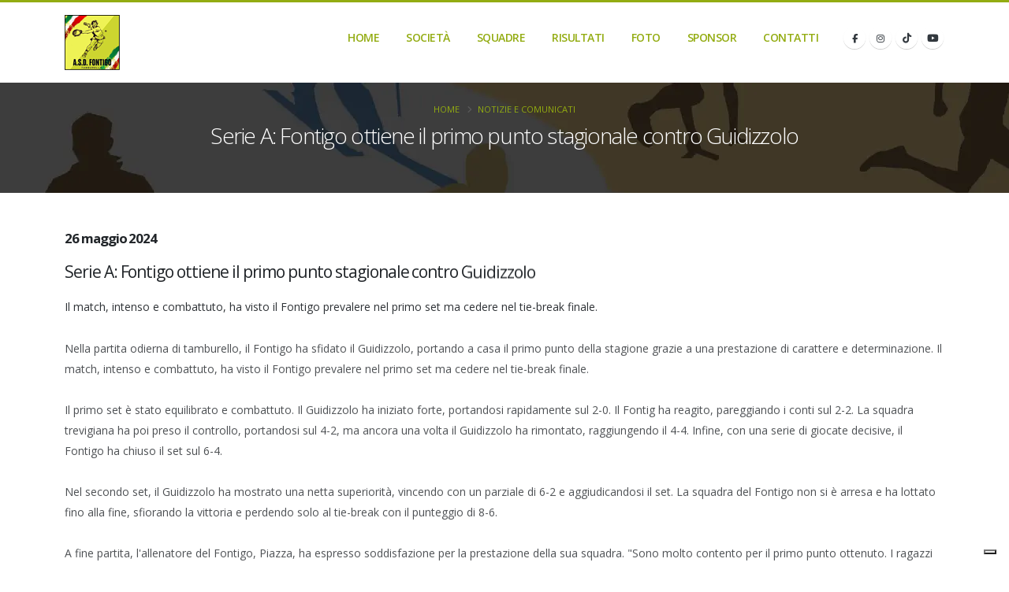

--- FILE ---
content_type: text/html; charset=utf-8
request_url: https://www.asdfontigo.it/events/34195/serie-a-fontigo-ottiene-il-primo-punto-stagionale-contro-guidizzolo
body_size: 10639
content:

<!DOCTYPE html>

<html lang="it">
<head>
    <!-- Basic -->
    <meta charset="utf-8">
    <meta name="viewport" content="width=device-width, initial-scale=1">
    <title>Serie A: Fontigo ottiene il primo punto stagionale contro Guidizzolo</title>
    <meta name="description" content="Il match, intenso e combattuto, ha visto il Fontigo prevalere nel primo set ma cedere nel tie-break finale." />
    <meta name="keywords" content="" />
    <meta name="author" content="101Sport">

    <!-- Favicon -->
    <link href="/Content/img/favicon.ico" rel="shortcut icon" type="image/x-icon" />
    <link href="/Content/img/favicon.ico" rel="apple-touch-icon">

    <!-- Mobile Metas -->
    <meta name="viewport" content="width=device-width, initial-scale=1, minimum-scale=1.0, shrink-to-fit=no">

    <!--Facebook og tags-->
    <meta property="fb:app_id" content="344044032360846" />
    <meta property="og:url" content="https://www.asdfontigo.it/events/34195/serie-a-fontigo-ottiene-il-primo-punto-stagionale-contro-guidizzolo" />
    <meta property="og:title" content="Serie A: Fontigo ottiene il primo punto stagionale contro Guidizzolo" />
    <meta property="og:type" content="website" />
    <meta property="og:description" content="Il match, intenso e combattuto, ha visto il Fontigo prevalere nel primo set ma cedere nel tie-break finale." />
    <meta property="og:image" content="https://101sport.cloud/751_large-37070fcd-fb40.png" />
    <meta property="og:image:width" content="817" />
    <meta property="og:image:height" content="510" />

    <!-- Web Fonts  -->
    <!--<link id="googleFonts" href="https://fonts.googleapis.com/css?family=Poppins:300,400,500,600,700,800%7CShadows+Into+Light&display=swap" rel="stylesheet" type="text/css">-->
    <link id="googleFonts" href="https://fonts.googleapis.com/css?family=Open+Sans:300,400,500,600,700,800%7CShadows+Into+Light&display=swap" rel="stylesheet" type="text/css">

    <!-- Vendor CSS -->
    <link href="/bundles/css/vendor?v=7LalGexgmZk2B60i68RmkdchJjakrMWlExBSOxxsMG41" rel="stylesheet"/>


    <!-- Theme CSS -->
    <link href="/bundles/css/theme?v=4ESl3ikQ6E6cJLlziR8HlOdRS11UgQfBV0TCalhNojs1" rel="stylesheet"/>


    <!-- Current Page CSS -->
    <link rel="stylesheet" href="/vendor/circle-flip-slideshow/css/component.css">

    <!-- Skin CSS -->
    <link rel="stylesheet" href="/content/css/skins/green.css">
    <link rel="stylesheet" href="/content/css/custom.css">

    <script type="text/javascript" src="https://platform-api.sharethis.com/js/sharethis.js#property=6707855535407b00197ad36a&product=inline-share-buttons&source=platform" async="async"></script>

    





    
</head>
<body class="loading-overlay-showing" data-loading-overlay data-plugin-options="{'hideDelay': 500, 'effect': 'zenith'}">
    
    <div class="loading-overlay">
        <div class="bounce-loader">
            <div class="cssload-zenith-container">
                <img src="https://101sport.cloud/sport_9_tmp003_loader.webp" alt="Loading..." class="loading-image">
            </div>
        </div>
    </div>

    <div class="body">

        <!--Header-->


<header id="header" class="header-effect-shrink" data-plugin-options="{'stickyEnabled': true, 'stickyEffect': 'shrink', 'stickyEnableOnBoxed': true, 'stickyEnableOnMobile': true, 'stickyChangeLogo': true, 'stickyStartAt': 120, 'stickyHeaderContainerHeight': 70}">
    <div class="header-body border-color-primary header-body-bottom-border">
        <!--<div class="header-top header-top-default border-bottom-0">
            <div class="container">
                <div class="header-row py-2">
                    <div class="header-column justify-content-end">
                        <div class="header-row">
                            <nav class="header-nav-top">
                                <ul class="nav nav-pills">
                                    <li class="nav-item">
                                        <a href="mailto:info@101sport.net"><i class="far fa-envelope text-4 text-color-primary" style="top: 1px;"></i> info@101sport.net</a>
                                    </li>
                                    <li class="nav-item">
                                        <a href="https://api.whatsapp.com/send/?phone=3926548257"><i class="fab fa-whatsapp text-4 text-color-primary" style="top: 0;"></i> 392 654 8257</a>
                                    </li>
                                </ul>
                            </nav>
                        </div>
                    </div>
                </div>
            </div>
        </div>-->
        <div class="header-container container">
            <div class="header-row">
                <div class="header-column">
                    <div class="header-row">
                        <div class="header-logo">
                            <a href="/" title="Benvenuto sul sito ufficiale Associazione Sportiva Dilettantistica FONTIGO">
                                <img height="70" data-sticky-height="55" data-sticky-top="5" src="https://101sport.cloud/751_logo-f3742d10.png" alt="Benvenuto sul sito ufficiale Associazione Sportiva Dilettantistica FONTIGO" title="Benvenuto sul sito ufficiale Associazione Sportiva Dilettantistica FONTIGO">
                            </a>
                        </div>
                    </div>
                </div>
                <div class="header-column justify-content-end">
                    <div class="header-row">
                        <div class="header-nav pt-1">
                            <div class="header-nav-main header-nav-main-effect-1 header-nav-main-sub-effect-1">
                                <nav class="collapse">
                                    <ul class="nav nav-pills" id="mainNav">
                                        <li style="display: ;">
                                            <a class="dropdown-item lnkHome" href="/">
                                                Home
                                            </a>
                                        </li>
                                        
                                        <li class="dropdown" style="display: ;">
                                            <a class="dropdown-item dropdown-toggle lnkCompany" href="#" title="Societ&#224;">
                                                Societ&#224;
                                            </a>
                                            <ul class="dropdown-menu">
                                                    <li>
                                                        <a class="dropdown-item" href="/page/22067/chi-siamo" title="Chi siamo">Chi siamo</a>
                                                    </li>
                                                    <li>
                                                        <a class="dropdown-item" href="/page/22045/palmares" title="Palmares">Palmares</a>
                                                    </li>
                                                    <li>
                                                        <a class="dropdown-item" href="/page/22096/parlano-di-noi" title="Parlano di Noi">Parlano di Noi</a>
                                                    </li>
                                                    <li>
                                                        <a class="dropdown-item" href="/page/44559/documenti" title="Documenti">Documenti</a>
                                                    </li>
                                                <li style="display: ;">
                                                    <a class="dropdown-item" href="/News" title="News">News</a>
                                                </li>
                                                <li style="display: ;">
                                                    <a class="dropdown-item" href="/Events" title="Eventi">Eventi</a>
                                                </li>
                                            </ul>
                                        </li>
                                                                                                                                                                
                                                                                                                                                                                                                                                                                                                                                                                                                                                                                                <li class="dropdown" style="display: ;">
                                            <a class="dropdown-item dropdown-toggle lnkTeam" href="#" title="Squadre">
                                                Squadre
                                            </a>
                                            <ul class="dropdown-menu">
                                                    <li>
                                                        <a class="dropdown-item" href="/team/3294/serie-a" title="Serie A">Serie A</a>
                                                    </li>
                                                    <li>
                                                        <a class="dropdown-item" href="/team/2965/serie-c" title="Serie C">Serie C</a>
                                                    </li>
                                                    <li>
                                                        <a class="dropdown-item" href="/team/3746/under-14" title="Under 14">Under 14</a>
                                                    </li>
                                                    <li>
                                                        <a class="dropdown-item" href="/team/3325/under-12" title="Under 12">Under 12</a>
                                                    </li>
                                                    <li>
                                                        <a class="dropdown-item" href="/team/3095/under-10" title="Under 10">Under 10</a>
                                                    </li>
                                                    <li>
                                                        <a class="dropdown-item" href="/team/2964/serie-b-2021-triplete-" title="Serie B - 2021 &quot;TRIPLETE&quot;">Serie B - 2021 &quot;TRIPLETE&quot;</a>
                                                    </li>
                                            </ul>
                                        </li>
                                        <li style="display: ;">
                                            <a href="/match" class="dropdown-item lnkMatch" title="Risultati">
                                                Risultati
                                            </a>
                                        </li>
                                        <li class="dropdown" style="display: none;">
                                            <a class="dropdown-item dropdown-toggle" href="#" title="Corsi">
                                                Corsi
                                            </a>
                                            <ul class="dropdown-menu">
                                            </ul>
                                        </li>
                                                                                                                                                                                                                                                                                                                                                                                                                                                                                                                                                                                <li style="display: none;">
                                            <a href="/news" title="Notizie" class="dropdown-item lnkNews">
                                                Notizie
                                            </a>
                                        </li>
                                        <li style="display: none;">
                                            <a href="/events" title="Eventi" class="dropdown-item lnkEvents">
                                                Eventi
                                            </a>
                                        </li>
                                        <li style="display: none;">
                                            <a href="/review" title="Rassegna Stampa" class="dropdown-item lnkReview">
                                                Rassegna Stampa
                                            </a>
                                        </li>
                                        <li style="display: none;">
                                            <a href="/releases" title="Comunicati" class="dropdown-item lnkReleases">
                                                Comunicati
                                            </a>
                                        </li>
                                                                                <li style="display: ;">
                                            <a href="/photogallery" title="Foto" class="dropdown-item lnkPhoto">
                                                Foto
                                            </a>
                                        </li>
                                                                                <li style="display: ;">
                                            <a href="/sponsor" title="Sponsor" class="dropdown-item lnkSponsor">
                                                Sponsor
                                            </a>
                                        </li>
                                        <li style="display: ;">
                                            <a href="/contact" title="Contatti" class="dropdown-item lnkContact">
                                                Contatti
                                            </a>
                                        </li>

                                    </ul>
                                </nav>
                            </div>
                            <ul class="header-social-icons social-icons d-none d-sm-block">
                                    <li class="social-icons-facebook">
                                        <a href="https://www.facebook.com/asdfontigo" target="_blank" title="Facebook"><i class="fab fa-facebook-f text-2"></i></a>
                                    </li>
                                                                    <li class="social-icons-instagram">
                                        <a href="https://www.instagram.com/asdfontigo" target="_blank" title="Instagram"><i class="fab fa-instagram text-2"></i></a>
                                    </li>
                                                                    <li class="social-icons-tiktok">
                                        <a href="https://www.youtube.com/user/2gepo/videos" target="_blank" title="Tiktok">
                                            <i class="fa-brands fa-tiktok"></i>
                                        </a>
                                    </li>
                                                                    <li class="social-icons-youtube">
                                        <a href="https://www.youtube.com/channel/UC6wHnEX-zsK0Q6zMwBeAbFg" target="_blank" title="YouTube"><i class="fa-brands fa-youtube"></i></a>
                                    </li>
                            </ul>

                            <button class="btn header-btn-collapse-nav" data-bs-toggle="collapse" data-bs-target=".header-nav-main nav">
                                <i class="fas fa-bars"></i>
                            </button>
                        </div>
                    </div>
                </div>
            </div>
        </div>
    </div>
</header>


        <!--Main-->
        



<div role="main" class="main">

    <section class="page-header page-header-modern bg-color-grey page-header-md section-background" style="background-image: url(https://101sport.cloud/sport_9_tmp003_head-bg-news.webp);">
        <div class="container-fluid">
            <div class="row align-items-center">
                <div class="col">
                    <div class="row">
                        <div class="col-md-12 align-self-center p-static order-2 text-center">
                            <div class="overflow-hidden">
                                <h2 class="text-white text-7 appear-animation" data-appear-animation="maskUp" data-appear-animation-delay="100">Serie A: Fontigo ottiene il primo punto stagionale contro Guidizzolo</h2>
                            </div>
                        </div>
                        <div class="col-md-12 align-self-center order-1">
                            <ul class="breadcrumb d-block text-center appear-animation" data-appear-animation="fadeIn" data-appear-animation-delay="300">
                                <li><a href="/" title="Home">Home</a></li>
                                <li><a href="/news" title="Notizie e Comunicati">Notizie e Comunicati</a></li>
                                
                            </ul>
                        </div>
                    </div>
                </div>
            </div>
        </div>
    </section>

    <div class="container">
        <div class="row mt-2 mb-5">
            <div class="col-md-12 mb-4 mb-md-0">

                <div class="overflow-hidden mb-2">
                    <h2 class="text-color-dark font-weight-normal text-5 mb-0 appear-animation" data-appear-animation="maskUp" data-appear-animation-delay="800">
                            
                                <strong class="text-1">
                                     26 maggio 2024
                                </strong>
                                <br />
                            
                        
                        Serie A: Fontigo ottiene il primo punto stagionale contro Guidizzolo
                    </h2>
                </div>

                <p class="appear-animation page-intro" data-appear-animation="fadeInUpShorter" data-appear-animation-delay="1000">Il match, intenso e combattuto, ha visto il Fontigo prevalere nel primo set ma cedere nel tie-break finale.</p>

                <p class="appear-animation page-text" data-appear-animation="fadeInUpShorter" data-appear-animation-delay="1200">Nella partita odierna di tamburello, il Fontigo ha sfidato il Guidizzolo, portando a casa il primo punto della stagione grazie a una prestazione di carattere e determinazione. Il match, intenso e combattuto, ha visto il Fontigo prevalere nel primo set ma cedere nel tie-break finale.<br />
&nbsp;<br />
Il primo set &egrave; stato equilibrato e combattuto. Il Guidizzolo ha iniziato forte, portandosi rapidamente sul 2-0. Il Fontig ha reagito, pareggiando i conti sul 2-2. La squadra trevigiana ha poi preso il controllo, portandosi sul 4-2, ma ancora una volta il Guidizzolo ha rimontato, raggiungendo il 4-4. Infine, con una serie di giocate decisive, il Fontigo ha chiuso il set sul 6-4.<br />
&nbsp;<br />
Nel secondo set, il Guidizzolo ha mostrato una netta superiorit&agrave;, vincendo con un parziale di 6-2 e aggiudicandosi il set. La squadra del Fontigo non si &egrave; arresa e ha lottato fino alla fine, sfiorando la vittoria e perdendo solo al tie-break con il punteggio di 8-6.<br />
&nbsp;<br />
A fine partita, l&#39;allenatore del Fontigo, Piazza, ha espresso soddisfazione per la prestazione della sua squadra. &quot;Sono molto contento per il primo punto ottenuto. I ragazzi hanno giocato con grande cuore e determinazione. C&#39;&egrave; un po&#39; di rammarico per non aver vinto la partita, ma siamo sulla strada giusta,&quot; ha dichiarato Piazza.<br />
&nbsp;<br />
Non sono mancati momenti di tensione, soprattutto durante l&#39;ultimo punto del tie-break, quando Stefano Mazzero &egrave; stato colpito in faccia da una pallina. Fortunatamente, non ci sono state conseguenze gravi e il giocatore sta bene. &quot;Abbiamo avuto un grande spavento, ma per fortuna Stefano non ha riportato danni seri. Ora sta bene e questo &egrave; ci&ograve; che conta di pi&ugrave;,&quot; ha aggiunto Piazza.<br />
&nbsp;<br />
Il match ha regalato emozioni e colpi di scena, dimostrando ancora una volta quanto il tamburello possa essere avvincente e imprevedibile. Per il Fontigo, il prossimo obiettivo &egrave; continuare a crescere e migliorare, costruendo sui progressi mostrati oggi.<br />
&nbsp;<br />
Grazie per aver seguito la partita e restate sintonizzati per i prossimi aggiornamenti. Non dimenticate di iscrivervi al canale per non perdervi i prossimi video e tutte le ultime novit&agrave; dal mondo del tamburello.</p>







                <hr>
                <div style="display: inline-block; margin-bottom: 20px; margin-top: 10px;">
    <div class="sharethis-inline-share-buttons"></div>
</div>
            </div>
        </div>

            <div class="row">
                <div class="col">
                    <div class="row portfolio-list lightbox" data-plugin-options="{'delegate': 'a.lightbox-portfolio', 'type': 'image', 'gallery': {'enabled': true}}">
                            <div class="col-12 col-sm-6 col-lg-3 appear-animation" data-appear-animation="expandIn" data-appear-animation-delay="200">
                                <div class="portfolio-item">
                                    <span class="thumb-info thumb-info-lighten thumb-info-centered-icons border-radius-0">
                                        <span class="thumb-info-wrapper border-radius-0">
                                            <img src="https://101sport.cloud/751_large-37070fcd-fb40.png" class="img-fluid border border-1 rounded border-secondary" alt="">
                                            <span class="thumb-info-action">
                                                <a href="https://101sport.cloud/751_large-37070fcd-fb40.png" class="lightbox-portfolio">
                                                    <span class="thumb-info-action-icon thumb-info-action-icon-light"><i class="fas fa-search text-dark"></i></span>
                                                </a>
                                            </span>
                                        </span>
                                    </span>
                                </div>
                            </div>
                    </div>
                </div>
            </div>
    </div>
</div>




    <section class="section section-height-2 bg-color-grey m-0 border-0">
        <div class="container">
            <h4 class="mb-3 text-4 text-uppercase">Altre <strong class="font-weight-extra-bold">Pagine</strong></h4>
            <div class="row">
                    <div class="col-12 col-sm-6 col-lg-3 mb-4">
                        <div class="portfolio-item">
                            <a href="/news/35128/la-squadra-di-tamburello-dell-asd-fontigo-raggiunge-la-salvezza-in-serie-c-" aria-label="" title="La Squadra di Tamburello dell&#39;ASD Fontigo raggiunge la salvezza in Serie C!">
                                <span class="thumb-info thumb-info-lighten thumb-info-no-borders border-radius-0">
                                    <span class="thumb-info-wrapper border-radius-0">
                                        <img src="https://101sport.cloud/751_small-176bbbc4-1121.png" class="img-fluid border-radius-0" alt="">
                                        <span class="thumb-info-title">
                                            <span class="thumb-info-inner">La Squadra di Tamburello dell&#39;ASD Fontigo raggiunge la salvezza in Serie C!</span>
                                            <span class="thumb-info-type">Leggi</span>
                                        </span>
                                        <span class="thumb-info-action">
                                            <span class="thumb-info-action-icon bg-dark opacity-8"><i class="fas fa-plus"></i></span>
                                        </span>
                                    </span>
                                </span>
                            </a>
                        </div>
                    </div>
                    <div class="col-12 col-sm-6 col-lg-3 mb-4">
                        <div class="portfolio-item">
                            <a href="/news/34344/34-festa-della-birra-di-fontigo-programma-completo-e-novita-" aria-label="" title="34&#176; Festa della Birra di Fontigo: Programma Completo e Novit&#224;!">
                                <span class="thumb-info thumb-info-lighten thumb-info-no-borders border-radius-0">
                                    <span class="thumb-info-wrapper border-radius-0">
                                        <img src="https://101sport.cloud/751_small-60aa401b-4896.png" class="img-fluid border-radius-0" alt="">
                                        <span class="thumb-info-title">
                                            <span class="thumb-info-inner">34&#176; Festa della Birra di Fontigo: Programma Completo e Novit&#224;!</span>
                                            <span class="thumb-info-type">Leggi</span>
                                        </span>
                                        <span class="thumb-info-action">
                                            <span class="thumb-info-action-icon bg-dark opacity-8"><i class="fas fa-plus"></i></span>
                                        </span>
                                    </span>
                                </span>
                            </a>
                        </div>
                    </div>


            </div>
        </div>
    </section>




        <!--Footer-->
        <footer id="footer" class="border-0 border-0 bg-dark-overlay" style="background: url('https://101sport.cloud/sport_9_tmp003_footer-bg.webp'); background-size: cover; background-position: 0 0;">
            <div class="container py-4">
                <div class="footer-ribbon">
                    <span>Seguici sui social</span>
                </div>
                <div class="row justify-content-md-center py-1">
                    <div class="col-lg-5">
                        
                        <!--<div class="fb-page" data-height="420" data-href="https://www.facebook.com/101Sport" data-small-header="true" data-adapt-container-width="true" data-hide-cover="false" data-show-facepile="false" data-show-posts="true"></div>-->
                        <ul class="footer-social-icons social-icons mt-3">
                                <li class="social-icons-facebook">
                                    <a href="https://www.facebook.com/asdfontigo" target="_blank" title="Facebook"><i class="fab fa-facebook-f text-2"></i></a>
                                </li>
                                                            <li class="social-icons-instagram">
                                    <a href="https://www.instagram.com/asdfontigo" target="_blank" title="Instagram"><i class="fab fa-instagram text-2"></i></a>
                                </li>
                                                            <li class="social-icons-tiktok">
                                    <a href="https://www.youtube.com/user/2gepo/videos" target="_blank" title="Tiktok">
                                        <i class="fa-brands fa-tiktok"></i>
                                    </a>
                                </li>
                                                            <li class="social-icons-youtube">
                                    <a href="https://www.youtube.com/channel/UC6wHnEX-zsK0Q6zMwBeAbFg" target="_blank" title="YouTube"><i class="fa-brands fa-youtube"></i></a>
                                </li>
                                                            <li class="social-icons-whatsapp">
                                    <a href="https://api.whatsapp.com/send/?phone=3396542039" target="_blank" title="WhatsApp"><i class="fab fa-whatsapp"></i></a>
                                </li>
                                                            <li class="social-icons-email">
                                    <a href="mailto:info@asdfontigo.it" target="_blank" title="Email"><i class="fa fa-envelope"></i></a>
                                </li>
                        </ul>
                                            </div>
                    <div class="col-lg-7 mb-5 mb-lg-0">
                        <!--<h2 class="text-6 mb-1">Contattaci</h2>-->
                        <div class="row mt-3">
                            <!--Facebook Page-->
                            <!--                                <div class="col-md-6 mb-4 mb-md-0" style="display:;">
                                    <h4 class="mb-2">Seguici sui social</h4>
                                    <div class="fb-page" data-height="420" data-href="https://www.facebook.com/asdfontigo" data-small-header="true" data-adapt-container-width="true" data-hide-cover="false" data-show-facepile="false" data-show-posts="true"></div>
                                </div>
-->
                            <!--Edn Facebook Page-->
                            <div class="col-md-6 mb-4 mb-md-0">
                                <h4 class="mb-2">Contatti</h4>

                                    <p class="mb-0 font-weight-semibold">TEL/WHATSAPP</p>
                                    <a href="https://api.whatsapp.com/send/?phone=3396542039" class="text-light text-4 p-relative bottom-3" target="_blank" title="Chiamaci">3396542039</a>
                                                                    <p class="mb-0 font-weight-semibold">E-MAIL</p>
                                    <a href="mailto:info@asdfontigo.it" class="text-light text-4 p-relative bottom-3" target="_blank" title="Scrivici">info@asdfontigo.it</a>

                            </div>
                            <div class="col-md-6" style="display:;">
                                <h4 class="mb-2">Info</h4>
                                <p class="text-light text-4">Associazione Sportiva Dilettantistica FONTIGO<br />Via Chiesa 48<br />Fontigo frazione di Sernaglia della Battaglia (TV)<br />31020<br />Tel: 3396542039<br />Email: <a href='mailto:info@asdfontigo.it' target='_blank' style='color: white;'>info@asdfontigo.it</a><br />P.iva: 02292960263<br />Cf: 82010490264</p>
                            </div>

                        </div>
                    </div>

                </div>
            </div>
            <div class="footer-copyright" style="display: ;">
                <div class="container py-2">
                    <div class="row py-1">
                        <div class="col-lg-1 d-flex align-items-center justify-content-center justify-content-lg-start mb-2 mb-lg-0">
                            <a href="https://www.101sport.net/" target="_blank" class="logo pe-0 pe-lg-3">
                                <img alt="Porto Website Template" src="https://www.101sport.net/content/images/logo-white.svg" class="opacity-5" width="49" height="22" data-plugin-options="{'appearEffect': 'fadeIn'}">
                            </a>
                        </div>
                        <div class="col-lg-11 d-flex align-items-center justify-content-center justify-content-lg-start mb-4 mb-lg-0">
                            <p>© Copyright 2026. Powered by <a href="https://www.101sport.net/" target="_blank" class="logo pe-0 pe-lg-3" title="101 Sport">101 Sport</a></p>
                        </div>

                    </div>
                </div>
            </div>
        </footer>
    </div>


    <div class="modal fade" id="welcomeModal" tabindex="-1" aria-hidden="true">
        <div class="modal-dialog modal-dialog-centered modal-lg">
            <div class="modal-content border-0">

                <!-- HEADER -->
                <div class="modal-header modal-header-custom p-4">
                    <h3 class="modal-title fs-3 fw-bold fade-in" style="animation-delay:0.1s">
                        🥇 Benvenuto su 101 Sport!
                    </h3>
                    
                </div>

                <!-- BODY -->
                <div class="modal-body p-4 fade-in" style="animation-delay:0.3s">
                    <div class="row align-items-center">

                        <!-- Testo -->
                        <div class="col-md-12" style="font-size: medium;">
                            <p class="fs-5 mb-3 fw-semibold-title-modal">
                                Il Sito è pronto <br>la tua prova è attiva
                            </p>

                            <p class="mb-3">
                                Vai subito nel pannello di gestione per:
                            </p>

                            <ul class="mb-4" style="line-height: 1.8">
                                <li>📸 Caricare il logo e le foto per la home</li>
                                <li>📰 Inserire le prime news ed eventi</li>
                                <li>🏅 Gestire squadre, giocatori e staff in autonomia</li>
                            </ul>

                            <p class="mt-4 mb-1 fw-semibold">
                                Hai bisogno di aiuto o vuoi una mano a configurare il tuo sito?
                            </p>
                            <p class="mb-4">
                                Scrivici pure su WhatsApp, siamo qui per assisterti 👉
                                <a href="https://wa.me/393896699615" target="_blank" class="text-success fw-bold">
                                    Contattaci su WhatsApp
                                </a>
                            </p>

                            <button type="button" class="btn btn-outline-secondary" data-bs-dismiss="modal">
                                Naviga il sito
                            </button>
                        </div>

                    </div>
                </div>

            </div>
        </div>
    </div>


    <script src="/bundles/js?v=_nNHmVNekBY8-t9y6VJriQdlQ1S1rT-W4deQGaxvHkQ1"></script>


    <script src="/bundles/validate?v=B5v5LxKtYZ2f5JgVNyBG_j9yVvLLw-Uzf1t3rhtr5Vg1"></script>


    <script src="/bundles/js/vendor?v=LDc6xIdgZhKDZoZboKnrnbUzKFHTB4DKOXzqOVl-2PE1"></script>


    <!-- Theme Base, Components and Settings -->
    <script src="/Scripts/theme.js"></script>

    <!-- Circle Flip Slideshow Script -->
    <script src="/vendor/circle-flip-slideshow/js/jquery.flipshow.min.js"></script>

    <!-- Current Page Views -->
    <script src="/Scripts/views/view.home.js"></script>

    <!-- Theme Custom -->
    <script src="/Scripts/custom.js"></script>

    <!-- Theme Initialization Files -->
    <script src="/Scripts/theme.init.js"></script>

    <!-- Script per aprire la modal al caricamento -->
    <script>
        document.addEventListener('DOMContentLoaded', function () {

            const params = new URLSearchParams(window.location.search);

            var panelBtn = document.getElementById("panelAccessBtn");
            var modalEl = document.getElementById('welcomeModal');

            // Se p=welcome → apri la modal e nascondi il tasto
            if (params.get('p') === 'welcome') {

                // Nasconde subito il pulsante (evita flicker)
                if (panelBtn) panelBtn.style.display = "none";

                var welcomeModal = new bootstrap.Modal(modalEl);
                welcomeModal.show();
            }

            // Quando la modal viene visualizzata → nascondi il pulsante
            modalEl.addEventListener('shown.bs.modal', function () {
                if (panelBtn) panelBtn.style.display = "none";
            });

            // Quando la modal viene chiusa → mostra il pulsante
            modalEl.addEventListener('hidden.bs.modal', function () {
                if (panelBtn) panelBtn.style.display = "block";
            });

        });
    </script>


    
    <script type="text/javascript">
        jQuery("#check-underaged").prop("checked", false);

        jQuery("#check-underaged").on("change", function () {
            jQuery("#form-underaged-user").toggle("fast", function () {
                var requiredBool = jQuery("#form-underaged-user").css("display") != 'none';
                var requiredArray = jQuery(".form-toggle-required");
                for (var x = 0; x < requiredArray.length; x++) {
                    requiredArray[x].required = requiredBool;
                    if (!(requiredBool)) {
                        requiredArray[x].value = "";
                    }
                }

            });
        });

        function SuccessAjaxFormSendCourseUser(data) {

            var formData = new FormData();
            formData.append("CallKey", "Go]~5^ppKk]%83FnDbpYGdgwgH%Pt=CMc");
            formData.append("UserID", data);
            formData.append("ProfileID", "751");
            var totalFiles = document.getElementById("imageFile").files.length;
            for (var i = 0; i < totalFiles; i++) {
                var file = document.getElementById("imageFile").files[i];
                formData.append("imageFile", file);
            }

            jQuery.ajax({
                type: "POST",
                url: 'https://admin.101sport.net/Member/UploadFile',
                data: formData,
                dataType: 'json',
                contentType: false,
                processData: false,
                success: function (response) {
                    jQuery("#Name").val("");
                    jQuery("#Surname").val("");
                    jQuery("#Address").val("");
                    jQuery("#City").val("");
                    jQuery("#PostalCode").val("");
                    jQuery("#Province").val("");
                    jQuery("#MobilePhone").val("");
                    jQuery("#Email").val("");
                    jQuery("#BirthPlace").val("");
                    jQuery("#FiscalCode").val("");
                    jQuery("#BirthDate").val("");
                    jQuery("#EmergencyMobilePhone").val("");
                    jQuery("#MedExam").val("");
                    jQuery("#MedExamExpiration").val("");
                    jQuery("#Size").val("");
                    jQuery("#ParentName").val("");
                    jQuery("#ParentSurname").val("");
                    jQuery("#ParentMobilePhone").val("");
                    jQuery("#ParentEmail").val("");
                    jQuery("#Reference").val("");
                    jQuery("#imageFile").val("");
                    alert('La registrazione è stata effettuata con successo!');
                }
            });
        }

        jQuery(".lnkNews").addClass("active");

    </script>


    <script type="text/javascript">
var _iub = _iub || [];
_iub.csConfiguration = {"askConsentAtCookiePolicyUpdate":true,"enableLgpd":true,"enableUspr":true,"floatingPreferencesButtonDisplay":"bottom-right","perPurposeConsent":true,"siteId":3671534,"usprApplies":true,"whitelabel":false,"cookiePolicyId":38148109,"lang":"it", "banner":{ "acceptButtonDisplay":true,"closeButtonRejects":true,"customizeButtonDisplay":true,"explicitWithdrawal":true,"listPurposes":true,"position":"float-top-center","showTitle":false }};
</script>
<script type="text/javascript" src="https://cs.iubenda.com/autoblocking/3671534.js"></script>
<script type="text/javascript" src="//cdn.iubenda.com/cs/iubenda_cs.js" charset="UTF-8" async></script>


</body>
</html>


--- FILE ---
content_type: text/css
request_url: https://www.asdfontigo.it/content/css/skins/green.css
body_size: 1533
content:
/* Font Family */
body {
    font-family: "Open Sans", "Arial", sans-serif !important;
}
/* General */
:root {
    --border-radius: 4px;
    --border-radius2x: 8px;
    --default: #777;
}
/* Skin Colors */
:root {
    --primary: #93ac12;
    --primary-100: #7f9510;
    --primary-200: #75890e;
    --primary-300: #6c7e0d;
    --primary--100: #a7c314;
    --primary--200: #b1cf16;
    --primary--300: #bada17;
    --primary-rgba-0: rgba(147, 172, 18, 0);
    --primary-rgba-10: rgba(147, 172, 18, 0.1);
    --primary-rgba-20: rgba(147, 172, 18, 0.2);
    --primary-rgba-30: rgba(147, 172, 18, 0.3);
    --primary-rgba-40: rgba(147, 172, 18, 0.4);
    --primary-rgba-50: rgba(147, 172, 18, 0.5);
    --primary-rgba-60: rgba(147, 172, 18, 0.6);
    --primary-rgba-70: rgba(147, 172, 18, 0.7);
    --primary-rgba-80: rgba(147, 172, 18, 0.8);
    --primary-rgba-90: rgba(147, 172, 18, 0.9);
    --secondary: #0a0c0d;
    --secondary-100: #000000;
    --secondary-200: #000000;
    --secondary-300: #000000;
    --secondary--100: #15191b;
    --secondary--200: #1b2023;
    --secondary--300: #20272a;
    --secondary-rgba-0: rgba(10, 12, 13, 0);
    --secondary-rgba-10: rgba(10, 12, 13, 0.1);
    --secondary-rgba-20: rgba(10, 12, 13, 0.2);
    --secondary-rgba-30: rgba(10, 12, 13, 0.3);
    --secondary-rgba-40: rgba(10, 12, 13, 0.4);
    --secondary-rgba-50: rgba(10, 12, 13, 0.5);
    --secondary-rgba-60: rgba(10, 12, 13, 0.6);
    --secondary-rgba-70: rgba(10, 12, 13, 0.7);
    --secondary-rgba-80: rgba(10, 12, 13, 0.8);
    --secondary-rgba-90: rgba(10, 12, 13, 0.9);
    --tertiary: #0a0c0d;
    --tertiary-100: #000000;
    --tertiary-200: #000000;
    --tertiary-300: #000000;
    --tertiary--100: #15191b;
    --tertiary--200: #1b2023;
    --tertiary--300: #20272a;
    --tertiary-rgba-0: rgba(10, 12, 13, 0);
    --tertiary-rgba-10: rgba(10, 12, 13, 0.1);
    --tertiary-rgba-20: rgba(10, 12, 13, 0.2);
    --tertiary-rgba-30: rgba(10, 12, 13, 0.3);
    --tertiary-rgba-40: rgba(10, 12, 13, 0.4);
    --tertiary-rgba-50: rgba(10, 12, 13, 0.5);
    --tertiary-rgba-60: rgba(10, 12, 13, 0.6);
    --tertiary-rgba-70: rgba(10, 12, 13, 0.7);
    --tertiary-rgba-80: rgba(10, 12, 13, 0.8);
    --tertiary-rgba-90: rgba(10, 12, 13, 0.9);
    --quaternary: #0a0c0d;
    --quaternary-100: #000000;
    --quaternary-200: #000000;
    --quaternary-300: #000000;
    --quaternary--100: #15191b;
    --quaternary--200: #1b2023;
    --quaternary--300: #20272a;
    --quaternary-rgba-0: rgba(10, 12, 13, 0);
    --quaternary-rgba-10: rgba(10, 12, 13, 0.1);
    --quaternary-rgba-20: rgba(10, 12, 13, 0.2);
    --quaternary-rgba-30: rgba(10, 12, 13, 0.3);
    --quaternary-rgba-40: rgba(10, 12, 13, 0.4);
    --quaternary-rgba-50: rgba(10, 12, 13, 0.5);
    --quaternary-rgba-60: rgba(10, 12, 13, 0.6);
    --quaternary-rgba-70: rgba(10, 12, 13, 0.7);
    --quaternary-rgba-80: rgba(10, 12, 13, 0.8);
    --quaternary-rgba-90: rgba(10, 12, 13, 0.9);
    --dark: #212529;
    --dark-100: #16181b;
    --dark-200: #101214;
    --dark-300: #0a0c0d;
    --dark--100: #2c3237;
    --dark--200: #32383e;
    --dark--300: #383f45;
    --dark-rgba-0: rgba(33, 37, 41, 0);
    --dark-rgba-10: rgba(33, 37, 41, 0.1);
    --dark-rgba-20: rgba(33, 37, 41, 0.2);
    --dark-rgba-30: rgba(33, 37, 41, 0.3);
    --dark-rgba-40: rgba(33, 37, 41, 0.4);
    --dark-rgba-50: rgba(33, 37, 41, 0.5);
    --dark-rgba-60: rgba(33, 37, 41, 0.6);
    --dark-rgba-70: rgba(33, 37, 41, 0.7);
    --dark-rgba-80: rgba(33, 37, 41, 0.8);
    --dark-rgba-90: rgba(33, 37, 41, 0.9);
    --light: #FFF;
    --light-100: #f2f2f2;
    --light-200: #ececec;
    --light-300: #e6e6e6;
    --light--100: #ffffff;
    --light--200: #ffffff;
    --light--300: #ffffff;
    --light-rgba-0: rgba(255, 255, 255, 0);
    --light-rgba-10: rgba(255, 255, 255, 0.1);
    --light-rgba-20: rgba(255, 255, 255, 0.2);
    --light-rgba-30: rgba(255, 255, 255, 0.3);
    --light-rgba-40: rgba(255, 255, 255, 0.4);
    --light-rgba-50: rgba(255, 255, 255, 0.5);
    --light-rgba-60: rgba(255, 255, 255, 0.6);
    --light-rgba-70: rgba(255, 255, 255, 0.7);
    --light-rgba-80: rgba(255, 255, 255, 0.8);
    --light-rgba-90: rgba(255, 255, 255, 0.9);
}
/* Skin Colors - Inverse */
:root {
    --primary-inverse: #FFF;
    --secondary-inverse: #FFF;
    --tertiary-inverse: #FFF;
    --quaternary-inverse: #FFF;
    --dark-inverse: #FFF;
    --light-inverse: #777;
}
/* Grey Colors */
:root {
    --grey: #969696;
    --grey-100: #f4f4f4;
    --grey-200: #eaeaea;
    --grey-300: #e5e5e5;
    --grey-400: #e0e0e0;
    --grey-500: #dbdbdb;
    --grey-600: #cecece;
    --grey-700: #c1c1c1;
    --grey-800: #a8a8a8;
    --grey-900: #8e8e8e;
    --grey-1000: #757575;
}

.less-error-message ul, .less-error-message li {
    list-style-type: none;
    margin-right: 15px;
    padding: 4px 0;
    margin: 0;
}

.less-error-message label {
    font-size: 12px;
    margin-right: 15px;
    padding: 4px 0;
    color: #cc7777;
}

.less-error-message pre {
    color: #dd6666;
    padding: 4px 0;
    margin: 0;
    display: inline-block;
}

    .less-error-message pre.line {
        color: #ff0000;
    }

.less-error-message h3 {
    font-size: 20px;
    font-weight: bold;
    padding: 15px 0 5px 0;
    margin: 0;
}

.less-error-message a {
    color: #10a;
}

.less-error-message .error {
    color: red;
    font-weight: bold;
    padding-bottom: 2px;
    border-bottom: 1px dashed red;
}


--- FILE ---
content_type: application/javascript; charset=utf-8
request_url: https://cs.iubenda.com/cookie-solution/confs/js/38148109.js
body_size: -192
content:
_iub.csRC = { consApiKey: 'PPJecGvQdUIpkNClmbx4nLP6P2EuvIw8', publicId: '0df9fff6-f227-4e34-9778-545370948d7a', floatingGroup: false };
_iub.csEnabled = true;
_iub.csPurposes = [];
_iub.csFeatures = {"geolocation_setting":false,"cookie_solution_white_labeling":0,"rejection_recovery":false,"full_customization":false,"multiple_languages":"it","mobile_app_integration":false};
_iub.csT = null;
_iub.googleConsentModeV2 = true;
